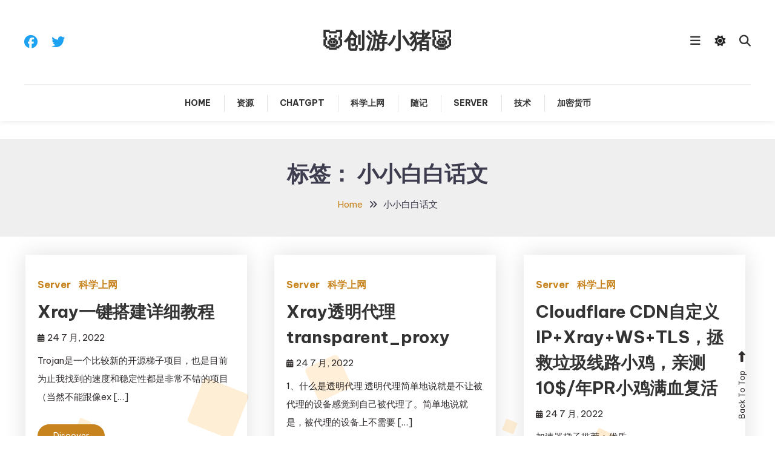

--- FILE ---
content_type: text/html; charset=UTF-8
request_url: https://wsq.be/tag/%E5%B0%8F%E5%B0%8F%E7%99%BD%E7%99%BD%E8%AF%9D%E6%96%87/
body_size: 13620
content:

<!doctype html>

<html lang="zh-Hans">

<head>
	<meta charset="UTF-8">
	<meta name="viewport" content="width=device-width, initial-scale=1">
	<link rel="profile" href="https://gmpg.org/xfn/11">

	<title>小小白白话文 &#8211; 🐷创游小猪🐷</title>
<meta name='robots' content='max-image-preview:large' />
<link rel='dns-prefetch' href='//www.googletagmanager.com' />
<link rel='dns-prefetch' href='//stats.wp.com' />
<link rel='dns-prefetch' href='//fonts.googleapis.com' />
<link rel='dns-prefetch' href='//pagead2.googlesyndication.com' />
<link rel="alternate" type="application/rss+xml" title="🐷创游小猪🐷 &raquo; Feed" href="https://wsq.be/feed/" />
<link rel="alternate" type="application/rss+xml" title="🐷创游小猪🐷 &raquo; 评论 Feed" href="https://wsq.be/comments/feed/" />
<link rel="alternate" type="application/rss+xml" title="🐷创游小猪🐷 &raquo; 小小白白话文 标签 Feed" href="https://wsq.be/tag/%e5%b0%8f%e5%b0%8f%e7%99%bd%e7%99%bd%e8%af%9d%e6%96%87/feed/" />
<style id='wp-img-auto-sizes-contain-inline-css' type='text/css'>
img:is([sizes=auto i],[sizes^="auto," i]){contain-intrinsic-size:3000px 1500px}
/*# sourceURL=wp-img-auto-sizes-contain-inline-css */
</style>
<style id='wp-emoji-styles-inline-css' type='text/css'>

	img.wp-smiley, img.emoji {
		display: inline !important;
		border: none !important;
		box-shadow: none !important;
		height: 1em !important;
		width: 1em !important;
		margin: 0 0.07em !important;
		vertical-align: -0.1em !important;
		background: none !important;
		padding: 0 !important;
	}
/*# sourceURL=wp-emoji-styles-inline-css */
</style>
<style id='wp-block-library-inline-css' type='text/css'>
:root{--wp-block-synced-color:#7a00df;--wp-block-synced-color--rgb:122,0,223;--wp-bound-block-color:var(--wp-block-synced-color);--wp-editor-canvas-background:#ddd;--wp-admin-theme-color:#007cba;--wp-admin-theme-color--rgb:0,124,186;--wp-admin-theme-color-darker-10:#006ba1;--wp-admin-theme-color-darker-10--rgb:0,107,160.5;--wp-admin-theme-color-darker-20:#005a87;--wp-admin-theme-color-darker-20--rgb:0,90,135;--wp-admin-border-width-focus:2px}@media (min-resolution:192dpi){:root{--wp-admin-border-width-focus:1.5px}}.wp-element-button{cursor:pointer}:root .has-very-light-gray-background-color{background-color:#eee}:root .has-very-dark-gray-background-color{background-color:#313131}:root .has-very-light-gray-color{color:#eee}:root .has-very-dark-gray-color{color:#313131}:root .has-vivid-green-cyan-to-vivid-cyan-blue-gradient-background{background:linear-gradient(135deg,#00d084,#0693e3)}:root .has-purple-crush-gradient-background{background:linear-gradient(135deg,#34e2e4,#4721fb 50%,#ab1dfe)}:root .has-hazy-dawn-gradient-background{background:linear-gradient(135deg,#faaca8,#dad0ec)}:root .has-subdued-olive-gradient-background{background:linear-gradient(135deg,#fafae1,#67a671)}:root .has-atomic-cream-gradient-background{background:linear-gradient(135deg,#fdd79a,#004a59)}:root .has-nightshade-gradient-background{background:linear-gradient(135deg,#330968,#31cdcf)}:root .has-midnight-gradient-background{background:linear-gradient(135deg,#020381,#2874fc)}:root{--wp--preset--font-size--normal:16px;--wp--preset--font-size--huge:42px}.has-regular-font-size{font-size:1em}.has-larger-font-size{font-size:2.625em}.has-normal-font-size{font-size:var(--wp--preset--font-size--normal)}.has-huge-font-size{font-size:var(--wp--preset--font-size--huge)}.has-text-align-center{text-align:center}.has-text-align-left{text-align:left}.has-text-align-right{text-align:right}.has-fit-text{white-space:nowrap!important}#end-resizable-editor-section{display:none}.aligncenter{clear:both}.items-justified-left{justify-content:flex-start}.items-justified-center{justify-content:center}.items-justified-right{justify-content:flex-end}.items-justified-space-between{justify-content:space-between}.screen-reader-text{border:0;clip-path:inset(50%);height:1px;margin:-1px;overflow:hidden;padding:0;position:absolute;width:1px;word-wrap:normal!important}.screen-reader-text:focus{background-color:#ddd;clip-path:none;color:#444;display:block;font-size:1em;height:auto;left:5px;line-height:normal;padding:15px 23px 14px;text-decoration:none;top:5px;width:auto;z-index:100000}html :where(.has-border-color){border-style:solid}html :where([style*=border-top-color]){border-top-style:solid}html :where([style*=border-right-color]){border-right-style:solid}html :where([style*=border-bottom-color]){border-bottom-style:solid}html :where([style*=border-left-color]){border-left-style:solid}html :where([style*=border-width]){border-style:solid}html :where([style*=border-top-width]){border-top-style:solid}html :where([style*=border-right-width]){border-right-style:solid}html :where([style*=border-bottom-width]){border-bottom-style:solid}html :where([style*=border-left-width]){border-left-style:solid}html :where(img[class*=wp-image-]){height:auto;max-width:100%}:where(figure){margin:0 0 1em}html :where(.is-position-sticky){--wp-admin--admin-bar--position-offset:var(--wp-admin--admin-bar--height,0px)}@media screen and (max-width:600px){html :where(.is-position-sticky){--wp-admin--admin-bar--position-offset:0px}}

/*# sourceURL=wp-block-library-inline-css */
</style><style id='wp-block-heading-inline-css' type='text/css'>
h1:where(.wp-block-heading).has-background,h2:where(.wp-block-heading).has-background,h3:where(.wp-block-heading).has-background,h4:where(.wp-block-heading).has-background,h5:where(.wp-block-heading).has-background,h6:where(.wp-block-heading).has-background{padding:1.25em 2.375em}h1.has-text-align-left[style*=writing-mode]:where([style*=vertical-lr]),h1.has-text-align-right[style*=writing-mode]:where([style*=vertical-rl]),h2.has-text-align-left[style*=writing-mode]:where([style*=vertical-lr]),h2.has-text-align-right[style*=writing-mode]:where([style*=vertical-rl]),h3.has-text-align-left[style*=writing-mode]:where([style*=vertical-lr]),h3.has-text-align-right[style*=writing-mode]:where([style*=vertical-rl]),h4.has-text-align-left[style*=writing-mode]:where([style*=vertical-lr]),h4.has-text-align-right[style*=writing-mode]:where([style*=vertical-rl]),h5.has-text-align-left[style*=writing-mode]:where([style*=vertical-lr]),h5.has-text-align-right[style*=writing-mode]:where([style*=vertical-rl]),h6.has-text-align-left[style*=writing-mode]:where([style*=vertical-lr]),h6.has-text-align-right[style*=writing-mode]:where([style*=vertical-rl]){rotate:180deg}
/*# sourceURL=https://wsq.be/wp-includes/blocks/heading/style.min.css */
</style>
<style id='wp-block-latest-comments-inline-css' type='text/css'>
ol.wp-block-latest-comments{box-sizing:border-box;margin-left:0}:where(.wp-block-latest-comments:not([style*=line-height] .wp-block-latest-comments__comment)){line-height:1.1}:where(.wp-block-latest-comments:not([style*=line-height] .wp-block-latest-comments__comment-excerpt p)){line-height:1.8}.has-dates :where(.wp-block-latest-comments:not([style*=line-height])),.has-excerpts :where(.wp-block-latest-comments:not([style*=line-height])){line-height:1.5}.wp-block-latest-comments .wp-block-latest-comments{padding-left:0}.wp-block-latest-comments__comment{list-style:none;margin-bottom:1em}.has-avatars .wp-block-latest-comments__comment{list-style:none;min-height:2.25em}.has-avatars .wp-block-latest-comments__comment .wp-block-latest-comments__comment-excerpt,.has-avatars .wp-block-latest-comments__comment .wp-block-latest-comments__comment-meta{margin-left:3.25em}.wp-block-latest-comments__comment-excerpt p{font-size:.875em;margin:.36em 0 1.4em}.wp-block-latest-comments__comment-date{display:block;font-size:.75em}.wp-block-latest-comments .avatar,.wp-block-latest-comments__comment-avatar{border-radius:1.5em;display:block;float:left;height:2.5em;margin-right:.75em;width:2.5em}.wp-block-latest-comments[class*=-font-size] a,.wp-block-latest-comments[style*=font-size] a{font-size:inherit}
/*# sourceURL=https://wsq.be/wp-includes/blocks/latest-comments/style.min.css */
</style>
<style id='wp-block-latest-posts-inline-css' type='text/css'>
.wp-block-latest-posts{box-sizing:border-box}.wp-block-latest-posts.alignleft{margin-right:2em}.wp-block-latest-posts.alignright{margin-left:2em}.wp-block-latest-posts.wp-block-latest-posts__list{list-style:none}.wp-block-latest-posts.wp-block-latest-posts__list li{clear:both;overflow-wrap:break-word}.wp-block-latest-posts.is-grid{display:flex;flex-wrap:wrap}.wp-block-latest-posts.is-grid li{margin:0 1.25em 1.25em 0;width:100%}@media (min-width:600px){.wp-block-latest-posts.columns-2 li{width:calc(50% - .625em)}.wp-block-latest-posts.columns-2 li:nth-child(2n){margin-right:0}.wp-block-latest-posts.columns-3 li{width:calc(33.33333% - .83333em)}.wp-block-latest-posts.columns-3 li:nth-child(3n){margin-right:0}.wp-block-latest-posts.columns-4 li{width:calc(25% - .9375em)}.wp-block-latest-posts.columns-4 li:nth-child(4n){margin-right:0}.wp-block-latest-posts.columns-5 li{width:calc(20% - 1em)}.wp-block-latest-posts.columns-5 li:nth-child(5n){margin-right:0}.wp-block-latest-posts.columns-6 li{width:calc(16.66667% - 1.04167em)}.wp-block-latest-posts.columns-6 li:nth-child(6n){margin-right:0}}:root :where(.wp-block-latest-posts.is-grid){padding:0}:root :where(.wp-block-latest-posts.wp-block-latest-posts__list){padding-left:0}.wp-block-latest-posts__post-author,.wp-block-latest-posts__post-date{display:block;font-size:.8125em}.wp-block-latest-posts__post-excerpt,.wp-block-latest-posts__post-full-content{margin-bottom:1em;margin-top:.5em}.wp-block-latest-posts__featured-image a{display:inline-block}.wp-block-latest-posts__featured-image img{height:auto;max-width:100%;width:auto}.wp-block-latest-posts__featured-image.alignleft{float:left;margin-right:1em}.wp-block-latest-posts__featured-image.alignright{float:right;margin-left:1em}.wp-block-latest-posts__featured-image.aligncenter{margin-bottom:1em;text-align:center}
/*# sourceURL=https://wsq.be/wp-includes/blocks/latest-posts/style.min.css */
</style>
<style id='wp-block-search-inline-css' type='text/css'>
.wp-block-search__button{margin-left:10px;word-break:normal}.wp-block-search__button.has-icon{line-height:0}.wp-block-search__button svg{height:1.25em;min-height:24px;min-width:24px;width:1.25em;fill:currentColor;vertical-align:text-bottom}:where(.wp-block-search__button){border:1px solid #ccc;padding:6px 10px}.wp-block-search__inside-wrapper{display:flex;flex:auto;flex-wrap:nowrap;max-width:100%}.wp-block-search__label{width:100%}.wp-block-search.wp-block-search__button-only .wp-block-search__button{box-sizing:border-box;display:flex;flex-shrink:0;justify-content:center;margin-left:0;max-width:100%}.wp-block-search.wp-block-search__button-only .wp-block-search__inside-wrapper{min-width:0!important;transition-property:width}.wp-block-search.wp-block-search__button-only .wp-block-search__input{flex-basis:100%;transition-duration:.3s}.wp-block-search.wp-block-search__button-only.wp-block-search__searchfield-hidden,.wp-block-search.wp-block-search__button-only.wp-block-search__searchfield-hidden .wp-block-search__inside-wrapper{overflow:hidden}.wp-block-search.wp-block-search__button-only.wp-block-search__searchfield-hidden .wp-block-search__input{border-left-width:0!important;border-right-width:0!important;flex-basis:0;flex-grow:0;margin:0;min-width:0!important;padding-left:0!important;padding-right:0!important;width:0!important}:where(.wp-block-search__input){appearance:none;border:1px solid #949494;flex-grow:1;font-family:inherit;font-size:inherit;font-style:inherit;font-weight:inherit;letter-spacing:inherit;line-height:inherit;margin-left:0;margin-right:0;min-width:3rem;padding:8px;text-decoration:unset!important;text-transform:inherit}:where(.wp-block-search__button-inside .wp-block-search__inside-wrapper){background-color:#fff;border:1px solid #949494;box-sizing:border-box;padding:4px}:where(.wp-block-search__button-inside .wp-block-search__inside-wrapper) .wp-block-search__input{border:none;border-radius:0;padding:0 4px}:where(.wp-block-search__button-inside .wp-block-search__inside-wrapper) .wp-block-search__input:focus{outline:none}:where(.wp-block-search__button-inside .wp-block-search__inside-wrapper) :where(.wp-block-search__button){padding:4px 8px}.wp-block-search.aligncenter .wp-block-search__inside-wrapper{margin:auto}.wp-block[data-align=right] .wp-block-search.wp-block-search__button-only .wp-block-search__inside-wrapper{float:right}
/*# sourceURL=https://wsq.be/wp-includes/blocks/search/style.min.css */
</style>
<style id='wp-block-group-inline-css' type='text/css'>
.wp-block-group{box-sizing:border-box}:where(.wp-block-group.wp-block-group-is-layout-constrained){position:relative}
/*# sourceURL=https://wsq.be/wp-includes/blocks/group/style.min.css */
</style>
<style id='global-styles-inline-css' type='text/css'>
:root{--wp--preset--aspect-ratio--square: 1;--wp--preset--aspect-ratio--4-3: 4/3;--wp--preset--aspect-ratio--3-4: 3/4;--wp--preset--aspect-ratio--3-2: 3/2;--wp--preset--aspect-ratio--2-3: 2/3;--wp--preset--aspect-ratio--16-9: 16/9;--wp--preset--aspect-ratio--9-16: 9/16;--wp--preset--color--black: #000000;--wp--preset--color--cyan-bluish-gray: #abb8c3;--wp--preset--color--white: #ffffff;--wp--preset--color--pale-pink: #f78da7;--wp--preset--color--vivid-red: #cf2e2e;--wp--preset--color--luminous-vivid-orange: #ff6900;--wp--preset--color--luminous-vivid-amber: #fcb900;--wp--preset--color--light-green-cyan: #7bdcb5;--wp--preset--color--vivid-green-cyan: #00d084;--wp--preset--color--pale-cyan-blue: #8ed1fc;--wp--preset--color--vivid-cyan-blue: #0693e3;--wp--preset--color--vivid-purple: #9b51e0;--wp--preset--gradient--vivid-cyan-blue-to-vivid-purple: linear-gradient(135deg,rgb(6,147,227) 0%,rgb(155,81,224) 100%);--wp--preset--gradient--light-green-cyan-to-vivid-green-cyan: linear-gradient(135deg,rgb(122,220,180) 0%,rgb(0,208,130) 100%);--wp--preset--gradient--luminous-vivid-amber-to-luminous-vivid-orange: linear-gradient(135deg,rgb(252,185,0) 0%,rgb(255,105,0) 100%);--wp--preset--gradient--luminous-vivid-orange-to-vivid-red: linear-gradient(135deg,rgb(255,105,0) 0%,rgb(207,46,46) 100%);--wp--preset--gradient--very-light-gray-to-cyan-bluish-gray: linear-gradient(135deg,rgb(238,238,238) 0%,rgb(169,184,195) 100%);--wp--preset--gradient--cool-to-warm-spectrum: linear-gradient(135deg,rgb(74,234,220) 0%,rgb(151,120,209) 20%,rgb(207,42,186) 40%,rgb(238,44,130) 60%,rgb(251,105,98) 80%,rgb(254,248,76) 100%);--wp--preset--gradient--blush-light-purple: linear-gradient(135deg,rgb(255,206,236) 0%,rgb(152,150,240) 100%);--wp--preset--gradient--blush-bordeaux: linear-gradient(135deg,rgb(254,205,165) 0%,rgb(254,45,45) 50%,rgb(107,0,62) 100%);--wp--preset--gradient--luminous-dusk: linear-gradient(135deg,rgb(255,203,112) 0%,rgb(199,81,192) 50%,rgb(65,88,208) 100%);--wp--preset--gradient--pale-ocean: linear-gradient(135deg,rgb(255,245,203) 0%,rgb(182,227,212) 50%,rgb(51,167,181) 100%);--wp--preset--gradient--electric-grass: linear-gradient(135deg,rgb(202,248,128) 0%,rgb(113,206,126) 100%);--wp--preset--gradient--midnight: linear-gradient(135deg,rgb(2,3,129) 0%,rgb(40,116,252) 100%);--wp--preset--font-size--small: 13px;--wp--preset--font-size--medium: 20px;--wp--preset--font-size--large: 36px;--wp--preset--font-size--x-large: 42px;--wp--preset--spacing--20: 0.44rem;--wp--preset--spacing--30: 0.67rem;--wp--preset--spacing--40: 1rem;--wp--preset--spacing--50: 1.5rem;--wp--preset--spacing--60: 2.25rem;--wp--preset--spacing--70: 3.38rem;--wp--preset--spacing--80: 5.06rem;--wp--preset--shadow--natural: 6px 6px 9px rgba(0, 0, 0, 0.2);--wp--preset--shadow--deep: 12px 12px 50px rgba(0, 0, 0, 0.4);--wp--preset--shadow--sharp: 6px 6px 0px rgba(0, 0, 0, 0.2);--wp--preset--shadow--outlined: 6px 6px 0px -3px rgb(255, 255, 255), 6px 6px rgb(0, 0, 0);--wp--preset--shadow--crisp: 6px 6px 0px rgb(0, 0, 0);}:where(.is-layout-flex){gap: 0.5em;}:where(.is-layout-grid){gap: 0.5em;}body .is-layout-flex{display: flex;}.is-layout-flex{flex-wrap: wrap;align-items: center;}.is-layout-flex > :is(*, div){margin: 0;}body .is-layout-grid{display: grid;}.is-layout-grid > :is(*, div){margin: 0;}:where(.wp-block-columns.is-layout-flex){gap: 2em;}:where(.wp-block-columns.is-layout-grid){gap: 2em;}:where(.wp-block-post-template.is-layout-flex){gap: 1.25em;}:where(.wp-block-post-template.is-layout-grid){gap: 1.25em;}.has-black-color{color: var(--wp--preset--color--black) !important;}.has-cyan-bluish-gray-color{color: var(--wp--preset--color--cyan-bluish-gray) !important;}.has-white-color{color: var(--wp--preset--color--white) !important;}.has-pale-pink-color{color: var(--wp--preset--color--pale-pink) !important;}.has-vivid-red-color{color: var(--wp--preset--color--vivid-red) !important;}.has-luminous-vivid-orange-color{color: var(--wp--preset--color--luminous-vivid-orange) !important;}.has-luminous-vivid-amber-color{color: var(--wp--preset--color--luminous-vivid-amber) !important;}.has-light-green-cyan-color{color: var(--wp--preset--color--light-green-cyan) !important;}.has-vivid-green-cyan-color{color: var(--wp--preset--color--vivid-green-cyan) !important;}.has-pale-cyan-blue-color{color: var(--wp--preset--color--pale-cyan-blue) !important;}.has-vivid-cyan-blue-color{color: var(--wp--preset--color--vivid-cyan-blue) !important;}.has-vivid-purple-color{color: var(--wp--preset--color--vivid-purple) !important;}.has-black-background-color{background-color: var(--wp--preset--color--black) !important;}.has-cyan-bluish-gray-background-color{background-color: var(--wp--preset--color--cyan-bluish-gray) !important;}.has-white-background-color{background-color: var(--wp--preset--color--white) !important;}.has-pale-pink-background-color{background-color: var(--wp--preset--color--pale-pink) !important;}.has-vivid-red-background-color{background-color: var(--wp--preset--color--vivid-red) !important;}.has-luminous-vivid-orange-background-color{background-color: var(--wp--preset--color--luminous-vivid-orange) !important;}.has-luminous-vivid-amber-background-color{background-color: var(--wp--preset--color--luminous-vivid-amber) !important;}.has-light-green-cyan-background-color{background-color: var(--wp--preset--color--light-green-cyan) !important;}.has-vivid-green-cyan-background-color{background-color: var(--wp--preset--color--vivid-green-cyan) !important;}.has-pale-cyan-blue-background-color{background-color: var(--wp--preset--color--pale-cyan-blue) !important;}.has-vivid-cyan-blue-background-color{background-color: var(--wp--preset--color--vivid-cyan-blue) !important;}.has-vivid-purple-background-color{background-color: var(--wp--preset--color--vivid-purple) !important;}.has-black-border-color{border-color: var(--wp--preset--color--black) !important;}.has-cyan-bluish-gray-border-color{border-color: var(--wp--preset--color--cyan-bluish-gray) !important;}.has-white-border-color{border-color: var(--wp--preset--color--white) !important;}.has-pale-pink-border-color{border-color: var(--wp--preset--color--pale-pink) !important;}.has-vivid-red-border-color{border-color: var(--wp--preset--color--vivid-red) !important;}.has-luminous-vivid-orange-border-color{border-color: var(--wp--preset--color--luminous-vivid-orange) !important;}.has-luminous-vivid-amber-border-color{border-color: var(--wp--preset--color--luminous-vivid-amber) !important;}.has-light-green-cyan-border-color{border-color: var(--wp--preset--color--light-green-cyan) !important;}.has-vivid-green-cyan-border-color{border-color: var(--wp--preset--color--vivid-green-cyan) !important;}.has-pale-cyan-blue-border-color{border-color: var(--wp--preset--color--pale-cyan-blue) !important;}.has-vivid-cyan-blue-border-color{border-color: var(--wp--preset--color--vivid-cyan-blue) !important;}.has-vivid-purple-border-color{border-color: var(--wp--preset--color--vivid-purple) !important;}.has-vivid-cyan-blue-to-vivid-purple-gradient-background{background: var(--wp--preset--gradient--vivid-cyan-blue-to-vivid-purple) !important;}.has-light-green-cyan-to-vivid-green-cyan-gradient-background{background: var(--wp--preset--gradient--light-green-cyan-to-vivid-green-cyan) !important;}.has-luminous-vivid-amber-to-luminous-vivid-orange-gradient-background{background: var(--wp--preset--gradient--luminous-vivid-amber-to-luminous-vivid-orange) !important;}.has-luminous-vivid-orange-to-vivid-red-gradient-background{background: var(--wp--preset--gradient--luminous-vivid-orange-to-vivid-red) !important;}.has-very-light-gray-to-cyan-bluish-gray-gradient-background{background: var(--wp--preset--gradient--very-light-gray-to-cyan-bluish-gray) !important;}.has-cool-to-warm-spectrum-gradient-background{background: var(--wp--preset--gradient--cool-to-warm-spectrum) !important;}.has-blush-light-purple-gradient-background{background: var(--wp--preset--gradient--blush-light-purple) !important;}.has-blush-bordeaux-gradient-background{background: var(--wp--preset--gradient--blush-bordeaux) !important;}.has-luminous-dusk-gradient-background{background: var(--wp--preset--gradient--luminous-dusk) !important;}.has-pale-ocean-gradient-background{background: var(--wp--preset--gradient--pale-ocean) !important;}.has-electric-grass-gradient-background{background: var(--wp--preset--gradient--electric-grass) !important;}.has-midnight-gradient-background{background: var(--wp--preset--gradient--midnight) !important;}.has-small-font-size{font-size: var(--wp--preset--font-size--small) !important;}.has-medium-font-size{font-size: var(--wp--preset--font-size--medium) !important;}.has-large-font-size{font-size: var(--wp--preset--font-size--large) !important;}.has-x-large-font-size{font-size: var(--wp--preset--font-size--x-large) !important;}
/*# sourceURL=global-styles-inline-css */
</style>

<style id='classic-theme-styles-inline-css' type='text/css'>
/*! This file is auto-generated */
.wp-block-button__link{color:#fff;background-color:#32373c;border-radius:9999px;box-shadow:none;text-decoration:none;padding:calc(.667em + 2px) calc(1.333em + 2px);font-size:1.125em}.wp-block-file__button{background:#32373c;color:#fff;text-decoration:none}
/*# sourceURL=/wp-includes/css/classic-themes.min.css */
</style>
<link rel='stylesheet' id='wp-diary-fonts-css' href='https://fonts.googleapis.com/css?family=Lora%3A400%2C700%7CRoboto%3A300%2C400%2C400i%2C500%2C700&#038;subset=latin%2Clatin-ext' type='text/css' media='all' />
<link rel='stylesheet' id='font-awesome-css' href='https://wsq.be/wp-content/themes/wp-diary/assets/library/font-awesome/css/all.min.css?ver=6.5.1' type='text/css' media='all' />
<link rel='stylesheet' id='slick-style-css' href='https://wsq.be/wp-content/themes/wp-diary/assets/library/slick/slick.css?ver=1.9.0' type='text/css' media='all' />
<link rel='stylesheet' id='pretty-Photo-css' href='https://wsq.be/wp-content/themes/wp-diary/assets/library/prettyphoto/css/prettyPhoto.css?ver=3.1.6' type='text/css' media='all' />
<link rel='stylesheet' id='animate-css' href='https://wsq.be/wp-content/themes/wp-diary/assets/library/animate/animate.min.css?ver=3.5.1' type='text/css' media='all' />
<link rel='stylesheet' id='blogger-diary-fonts-css' href='https://fonts.googleapis.com/css?family=Great+Vibes%3A400%7CBe+Vietnam+Pro%3A400%2C700&#038;subset=latin%2Clatin-ext' type='text/css' media='all' />
<link rel='stylesheet' id='blogger-diary-parent-style-css' href='https://wsq.be/wp-content/themes/wp-diary/style.css?ver=1.0.13' type='text/css' media='all' />
<link rel='stylesheet' id='blogger-diary-parent-responsive-style-css' href='https://wsq.be/wp-content/themes/wp-diary/assets/css/mt-responsive.css?ver=1.0.13' type='text/css' media='all' />
<link rel='stylesheet' id='blogger-diary-style-css' href='https://wsq.be/wp-content/themes/blogger-diary/style.css?ver=1.0.13' type='text/css' media='all' />
<style id='blogger-diary-style-inline-css' type='text/css'>
.edit-link .post-edit-link,.reply .comment-reply-link,.widget_search .search-submit,.widget_search .search-submit,.widget_search .search-submit:hover,.mt-menu-search .mt-form-wrap .search-form .search-submit:hover,.menu-toggle:hover,.slider-btn,.entry-footer .mt-readmore-btn,article.sticky::before,.post-format-media--quote,.mt-gallery-slider .slick-prev.slick-arrow:hover,.mt-gallery-slider .slick-arrow.slick-next:hover,.wp_diary_social_media a:hover,.mt-header-extra-icons .sidebar-header.mt-form-close:hover,#site-navigation .mt-form-close,#site-navigation ul li:hover>a,#site-navigation ul li.focus > a,#site-navigation ul li:hover>a,#site-navigation ul li.current-menu-item>a,#site-navigation ul li.current_page_ancestor>a,#site-navigation ul li.current_page_item>a,#site-navigation ul li.current-menu-ancestor>a,.cv-read-more a,.form-submit .submit,.wp-block-search__button{background:#c7831d}
a,a:hover,a:focus,a:active,.entry-footer a:hover ,.comment-author .fn .url:hover,.commentmetadata .comment-edit-link,#cancel-comment-reply-link,#cancel-comment-reply-link:before,.logged-in-as a,.widget a:hover,.widget a:hover::before,.widget li:hover::before,.mt-social-icon-wrap li a:hover,.site-title a:hover,.mt-sidebar-menu-toggle:hover,.mt-menu-search:hover,.sticky-header-sidebar-menu li a:hover,.slide-title a:hover,.entry-title a:hover,.cat-links a,.entry-title a:hover,.cat-links a:hover,.navigation.pagination .nav-links .page-numbers.current,.navigation.pagination .nav-links a.page-numbers:hover,#top-footer .widget-title ,#footer-menu li a:hover,.wp_diary_latest_posts .mt-post-title a:hover,#mt-scrollup:hover,#secondary .widget .widget-title,.mt-related-post-title,#mt-masonry article .entry-footer .mt-readmore-btn:hover,.cv-read-more a:hover,.archive-classic-post-wrapper article .entry-footer .mt-readmore-btn:hover,.archive-grid-post-wrapper article .entry-footer .mt-readmore-btn:hover,.site-mode--dark .entry-title a:hover,article.hentry .entry-footer .mt-readmore-btn:hover,.site-mode--dark .widget_archive a:hover,.site-mode--dark .widget_categories a:hover,.site-mode--dark .widget_recent_entries a:hover,.site-mode--dark .widget_meta a:hover,.site-mode--dark .widget_recent_comments li:hover,.site-mode--dark .widget_rss li:hover,.site-mode--dark .widget_pages li a:hover,.site-mode--dark .widget_nav_menu li a:hover,.site-mode--dark .wp-block-latest-posts li a:hover,.site-mode--dark .wp-block-archives li a:hover,.site-mode--dark .wp-block-categories li a:hover,.site-mode--dark .wp-block-page-list li a:hover,.site-mode--dark .wp-block-latest-comments l:hover,.entry-meta a:hover,.published.updated:hover,.site-mode--dark .entry-footer a:hover,.site-mode--dark.single .byline:hover,.site-mode--dark.single .byline:hover a,.site-mode--dark .entry-meta a:hover,.navigation .nav-links a,.site-mode--dark .wp_diary_latest_posts .mt-post-title a:hover,.site-mode--dark .wp_diary_latest_posts .mt-post-meta a:hover,.site-mode--dark #primary .entry-footer a:hover{color:#c7831d}
.widget_search .search-submit,.widget_search .search-submit:hover,.no-thumbnail,.navigation.pagination .nav-links .page-numbers.current,.navigation.pagination .nav-links a.page-numbers:hover ,#secondary .widget .widget-title,.mt-related-post-title,.error-404.not-found,.wp_diary_social_media a:hover,#mt-masonry article .entry-footer .mt-readmore-btn,.cv-read-more a,.archive-classic-post-wrapper article .entry-footer .mt-readmore-btn:hover,.archive-grid-post-wrapper article .entry-footer .mt-readmore-btn:hover,.form-submit .submit:hover,.navigation .nav-links a{border-color:#c7831d}
/*# sourceURL=blogger-diary-style-inline-css */
</style>
<link rel='stylesheet' id='blogger-diary-responsive-style-css' href='https://wsq.be/wp-content/themes/blogger-diary/assets/css/bd-responsive.css?ver=1.0.13' type='text/css' media='all' />
<link rel='stylesheet' id='blogger-diary-dark-mode-style-css' href='https://wsq.be/wp-content/themes/blogger-diary/assets/css/bd-dark-mode.css?ver=1.0.13' type='text/css' media='all' />
<script type="text/javascript" src="https://wsq.be/wp-includes/js/jquery/jquery.min.js?ver=3.7.1" id="jquery-core-js"></script>
<script type="text/javascript" src="https://wsq.be/wp-includes/js/jquery/jquery-migrate.min.js?ver=3.4.1" id="jquery-migrate-js"></script>

<!-- Google tag (gtag.js) snippet added by Site Kit -->
<!-- Site Kit 添加的 Google Analytics 代码段 -->
<script type="text/javascript" src="https://www.googletagmanager.com/gtag/js?id=GT-TQT52GQR" id="google_gtagjs-js" async></script>
<script type="text/javascript" id="google_gtagjs-js-after">
/* <![CDATA[ */
window.dataLayer = window.dataLayer || [];function gtag(){dataLayer.push(arguments);}
gtag("set","linker",{"domains":["wsq.be"]});
gtag("js", new Date());
gtag("set", "developer_id.dZTNiMT", true);
gtag("config", "GT-TQT52GQR");
//# sourceURL=google_gtagjs-js-after
/* ]]> */
</script>
<link rel="https://api.w.org/" href="https://wsq.be/wp-json/" /><link rel="alternate" title="JSON" type="application/json" href="https://wsq.be/wp-json/wp/v2/tags/167" /><link rel="EditURI" type="application/rsd+xml" title="RSD" href="https://wsq.be/xmlrpc.php?rsd" />
<meta name="generator" content="WordPress 6.9" />
<meta name="generator" content="Site Kit by Google 1.170.0" />	<style>img#wpstats{display:none}</style>
		
<!-- Google AdSense meta tags added by Site Kit -->
<meta name="google-adsense-platform-account" content="ca-host-pub-2644536267352236">
<meta name="google-adsense-platform-domain" content="sitekit.withgoogle.com">
<!-- End Google AdSense meta tags added by Site Kit -->

<!-- Site Kit 添加的 Google AdSense 代码段 -->
<script type="text/javascript" async="async" src="https://pagead2.googlesyndication.com/pagead/js/adsbygoogle.js?client=ca-pub-2113495756276504&amp;host=ca-host-pub-2644536267352236" crossorigin="anonymous"></script>

<!-- 结束 Site Kit 添加的 Google AdSense 代码段 -->
<style id="kirki-inline-styles"></style></head>

<body class="archive tag tag-167 wp-theme-wp-diary wp-child-theme-blogger-diary hfeed site-layout--wide no-sidebar mt-archive--masonry-style author-hidden">

<div id="page" class="site">

	<a class="skip-link screen-reader-text" href="#content">Skip To Content</a>

    
	<header id="masthead" class="site-header">

		<div class="mt-logo-row-wrapper clearfix">

			<div class="mt-container">
				
				<div class="mt-header-social-wrapper">
					
			<ul class="mt-social-icon-wrap">
				
							<li class="mt-social-icon">
								<a href="#">
									<i class="fab fa-facebook"></i>
								</a>
							</li>

				
							<li class="mt-social-icon">
								<a href="#">
									<i class="fab fa-twitter"></i>
								</a>
							</li>

							</ul>

				</div><!-- .mt-header-social-wrapper -->

				<div class="site-branding">
											<p class="site-title"><a href="https://wsq.be/" rel="home">🐷创游小猪🐷</a></p>
										</div><!-- .site-branding -->

				<div class="mt-header-extra-icons">
												<div class="mt-sidebar-menu-toggle">
                                <a href="javascript:void(0)"><i class="fa fa-navicon"></i></a>
							</div><!-- mt-sidebar-menu-toggle -->

							<span class="sidebar-header-sticky-form-wrapper">

							<div class="sidebar-header mt-form-close" data-focus="mt-sidebar-menu-toggle">
								<a href="javascript:void(0)"><i class="fa fa-close"></i></a>
							</div><!-- sidebar-header -->
							<div class="sidebar-header sticky-header-sidebar">
			<div class="sticky-header-sidebar sidebar-header-block">
							<div class="mt-header-cat-list-wrapper">
				<ul class="sticky-header-sidebar-menu mt-slide-cat-lists">
													<li class="cat-item">
									<a href="https://wsq.be/category/ai/">
										AI<span>16</span>									</a>
								</li>
													<li class="cat-item">
									<a href="https://wsq.be/category/art-design/">
										Art &amp; Design<span>3</span>									</a>
								</li>
													<li class="cat-item">
									<a href="https://wsq.be/category/chatgpt/">
										ChatGPT<span>32</span>									</a>
								</li>
													<li class="cat-item">
									<a href="https://wsq.be/category/fiction/">
										Fiction<span>3</span>									</a>
								</li>
													<li class="cat-item">
									<a href="https://wsq.be/category/macos/">
										macOS<span>3</span>									</a>
								</li>
									</ul><!-- .mt-slide-cat-lists -->
			</div><!-- .mt-header-cat-list-wrapper -->
		<div class="sticky-header-sidebar-author author-bio-wrap">
            <div class="author-avatar"><img alt='' src='https://secure.gravatar.com/avatar/380f7140a56f963aaede2c8cca031bc47caf35fffce3c1e6dc95bdb1828a7601?s=150&#038;d=mm&#038;r=g' srcset='https://secure.gravatar.com/avatar/380f7140a56f963aaede2c8cca031bc47caf35fffce3c1e6dc95bdb1828a7601?s=300&#038;d=mm&#038;r=g 2x' class='avatar avatar-150 photo' height='150' width='150' decoding='async'/></div>
            <h3 class="author-name">hendry_n3gsd0et</h3>
            <div class="author-description"></div>
            <div class="author-social">
                
			<ul class="mt-social-icon-wrap">
				
							<li class="mt-social-icon">
								<a href="#">
									<i class="fab fa-facebook"></i>
								</a>
							</li>

				
							<li class="mt-social-icon">
								<a href="#">
									<i class="fab fa-twitter"></i>
								</a>
							</li>

							</ul>

            </div><!-- .author-social -->
        </div><!-- .author-bio-wrap -->
			</div><!-- .sticky-header-sidebar sidebar-header-block -->
		</div><!-- .sidebar-header -->
							</span><!-- .sidebar-header-sticky-form-wrapper -->
												<div id="mt-site-mode-wrap" class="mt-icon-elements">
					            <a id="mode-switcher" class="light-mode" data-site-mode="light-mode" href="#">
					                <span class="site-mode-icon"> <i class="fas fa-sun"></i><i class="fas fa-moon"></i>  </span>
					            </a>
					        </div><!-- #mt-site-mode-wrap -->
												<div class="mt-menu-search">
								<div class="mt-search-icon"><a href="javascript:void(0)"><i class="fa fa-search"></i></a></div><!-- mt-search-icon -->
								<div class="mt-form-wrap">
									<form role="search" method="get" class="search-form" action="https://wsq.be/">
				<label>
					<span class="screen-reader-text">搜索：</span>
					<input type="search" class="search-field" placeholder="搜索&hellip;" value="" name="s" />
				</label>
				<input type="submit" class="search-submit" value="搜索" />
			</form>                                    <div class="mt-form-close" data-focus="mt-search-icon"><a href="javascript:void(0)"><i class="fa fa-close"></i></a></div><!-- mt-form-close -->
								</div><!-- mt-form-wrap -->
							</div><!-- mt-menu-search -->
									</div><!-- mt-header-extra-icons -->

			</div> <!-- mt-container -->

		</div><!-- .mt-logo-row-wrapper -->
        		
        <div class="main-menu-wrapper">

            <div class="menu-toggle"><a href="javascript:void(0)"><i class="fa fa-navicon"></i>Menu</a></div><!-- menu-toggle -->

    		<nav id="site-navigation" class="main-navigation">
    			<div class="mt-container">
					<div class="mt-form-close" data-focus="menu-toggle">
						<a href="javascript:void(0)"><i class="fa fa-close"></i></a>
					</div><!-- mt-form-close -->
    				<div class="menu-main-menu-container"><ul id="primary-menu" class="menu"><li id="menu-item-3325" class="menu-item menu-item-type-custom menu-item-object-custom menu-item-home menu-item-3325"><a href="https://wsq.be/">Home</a></li>
<li id="menu-item-3324" class="menu-item menu-item-type-taxonomy menu-item-object-category menu-item-3324"><a href="https://wsq.be/category/%e8%b5%84%e6%ba%90/">资源</a></li>
<li id="menu-item-2792" class="menu-item menu-item-type-taxonomy menu-item-object-category menu-item-2792"><a href="https://wsq.be/category/chatgpt/">ChatGPT</a></li>
<li id="menu-item-2793" class="menu-item menu-item-type-taxonomy menu-item-object-category menu-item-2793"><a href="https://wsq.be/category/%e7%a7%91%e5%ad%a6%e4%b8%8a%e7%bd%91/">科学上网</a></li>
<li id="menu-item-2794" class="menu-item menu-item-type-taxonomy menu-item-object-category menu-item-2794"><a href="https://wsq.be/category/%e9%9a%8f%e8%ae%b0/">随记</a></li>
<li id="menu-item-3321" class="menu-item menu-item-type-taxonomy menu-item-object-category menu-item-3321"><a href="https://wsq.be/category/server/">Server</a></li>
<li id="menu-item-3322" class="menu-item menu-item-type-taxonomy menu-item-object-category menu-item-3322"><a href="https://wsq.be/category/%e6%8a%80%e6%9c%af/">技术</a></li>
<li id="menu-item-3323" class="menu-item menu-item-type-taxonomy menu-item-object-category menu-item-3323"><a href="https://wsq.be/category/%e5%8a%a0%e5%af%86%e8%b4%a7%e5%b8%81/">加密货币</a></li>
</ul></div>    			</div><!-- mt-container -->
    		</nav><!-- #site-navigation -->

      </div> <!-- main menu wrapper -->

	</header><!-- #masthead -->

			<div class="custom-header no-bg-img" >
            <div class="mt-container">
<h1 class="page-title">标签： <span>小小白白话文</span></h1>		<nav id="breadcrumb" class="mt-breadcrumb">
			<div role="navigation" aria-label="Breadcrumbs" class="breadcrumb-trail breadcrumbs" itemprop="breadcrumb"><div class="mt-container"><ul class="trail-items" itemscope itemtype="http://schema.org/BreadcrumbList"><meta name="numberOfItems" content="2" /><meta name="itemListOrder" content="Ascending" /><li itemprop="itemListElement" itemscope itemtype="http://schema.org/ListItem" class="trail-item trail-begin"><a href="https://wsq.be/" rel="home" itemprop="item"><span itemprop="name">Home</span></a><meta itemprop="position" content="1" /></li><li itemprop="itemListElement" itemscope itemtype="http://schema.org/ListItem" class="trail-item trail-end"><span itemprop="name"><span itemprop="name">小小白白话文</span></span><meta itemprop="position" content="2" /></li></ul></div></div>		</nav>
			</div><!-- .mt-container -->
		</div><!-- .custom-header -->

	<div id="content" class="site-content">

		<div class="mt-container">
	<div id="primary" class="content-area">
		<main id="main" class="site-main">

						<div class="wp-diary-content-masonry">
					<div id="mt-masonry">
		
<article id="post-870" class="no-thumbnail post-870 post type-post status-publish format-standard hentry category-server category-21 tag-anxray tag-clash tag-clash-for-android tag-clash-for-windows tag-clashx tag-cloudflare tag-hax tag-kitsunebi tag-netflix tag-openwrt tag-passwall tag-quantumult-x tag-qv2ray tag-shadowrocket tag-shadowsocks tag-shadowsocksr tag-ss tag-ssr tag-trojan tag-v2-ui tag-v2ray tag-v2rayn tag-v2rayng tag-vless tag-vpn tag-vps tag-vultr tag-wireguard tag-x-ui tag-xray tag-157 tag-158 tag-163 tag-164 tag-167 tag-183 tag-195 tag-197">

			<div class="entry-cat">
			<span class="cat-links"> <a href="https://wsq.be/category/server/" rel="category tag">Server</a><span class="cat-seperator"> </span><a href="https://wsq.be/category/%e7%a7%91%e5%ad%a6%e4%b8%8a%e7%bd%91/" rel="category tag">科学上网</a></span>		</div><!-- .entry-meta -->
	
	<header class="entry-header">
		<h2 class="entry-title"><a href="https://wsq.be/xray%e4%b8%80%e9%94%ae%e6%90%ad%e5%bb%ba%e8%af%a6%e7%bb%86%e6%95%99%e7%a8%8b/" rel="bookmark">Xray一键搭建详细教程</a></h2>	</header><!-- .entry-header -->

	<div class="entry-meta">
		<span class="posted-on"><a href="https://wsq.be/xray%e4%b8%80%e9%94%ae%e6%90%ad%e5%bb%ba%e8%af%a6%e7%bb%86%e6%95%99%e7%a8%8b/" rel="bookmark"><time class="entry-date published updated" datetime="2022-07-24T10:35:30+00:00">24 7 月, 2022</time></a></span>	</div><!-- .entry-meta -->
	
	<div class="entry-content">
		<p>Trojan是一个比较新的开源梯子项目，也是目前为止我找到的速度和稳定性都是非常不错的项目 （当然不能跟像ex [&hellip;]</p>
	</div><!-- .entry-content -->

	<footer class="entry-footer">

		<a href="https://wsq.be/xray%e4%b8%80%e9%94%ae%e6%90%ad%e5%bb%ba%e8%af%a6%e7%bb%86%e6%95%99%e7%a8%8b/" class="mt-readmore-btn">Discover</a>		
	</footer><!-- .entry-footer -->

</article><!-- #post-870 -->
<article id="post-868" class="no-thumbnail post-868 post type-post status-publish format-standard hentry category-server category-21 tag-anxray tag-clash tag-clash-for-android tag-clash-for-windows tag-clashx tag-cloudflare tag-hax tag-kitsunebi tag-netflix tag-openwrt tag-passwall tag-quantumult-x tag-qv2ray tag-shadowrocket tag-shadowsocks tag-shadowsocksr tag-ss tag-ssr tag-trojan tag-v2-ui tag-v2ray tag-v2rayn tag-v2rayng tag-vless tag-vpn tag-vps tag-vultr tag-wireguard tag-x-ui tag-xray tag-157 tag-158 tag-163 tag-164 tag-167 tag-183 tag-195 tag-197">

			<div class="entry-cat">
			<span class="cat-links"> <a href="https://wsq.be/category/server/" rel="category tag">Server</a><span class="cat-seperator"> </span><a href="https://wsq.be/category/%e7%a7%91%e5%ad%a6%e4%b8%8a%e7%bd%91/" rel="category tag">科学上网</a></span>		</div><!-- .entry-meta -->
	
	<header class="entry-header">
		<h2 class="entry-title"><a href="https://wsq.be/xray%e9%80%8f%e6%98%8e%e4%bb%a3%e7%90%86transparent_proxy/" rel="bookmark">Xray透明代理transparent_proxy</a></h2>	</header><!-- .entry-header -->

	<div class="entry-meta">
		<span class="posted-on"><a href="https://wsq.be/xray%e9%80%8f%e6%98%8e%e4%bb%a3%e7%90%86transparent_proxy/" rel="bookmark"><time class="entry-date published updated" datetime="2022-07-24T10:34:23+00:00">24 7 月, 2022</time></a></span>	</div><!-- .entry-meta -->
	
	<div class="entry-content">
		<p>1、什么是透明代理 透明代理简单地说就是不让被代理的设备感觉到自己被代理了。简单地说就是，被代理的设备上不需要 [&hellip;]</p>
	</div><!-- .entry-content -->

	<footer class="entry-footer">

		<a href="https://wsq.be/xray%e9%80%8f%e6%98%8e%e4%bb%a3%e7%90%86transparent_proxy/" class="mt-readmore-btn">Discover</a>		
	</footer><!-- .entry-footer -->

</article><!-- #post-868 -->
<article id="post-866" class="no-thumbnail post-866 post type-post status-publish format-standard hentry category-server category-21 tag-anxray tag-clash tag-clash-for-android tag-clash-for-windows tag-clashx tag-cloudflare tag-hax tag-kitsunebi tag-netflix tag-openwrt tag-passwall tag-quantumult-x tag-qv2ray tag-shadowrocket tag-shadowsocks tag-shadowsocksr tag-ss tag-ssr tag-trojan tag-v2-ui tag-v2ray tag-v2rayn tag-v2rayng tag-vless tag-vpn tag-vps tag-vultr tag-wireguard tag-x-ui tag-xray tag-157 tag-158 tag-163 tag-164 tag-167 tag-183 tag-195 tag-197">

			<div class="entry-cat">
			<span class="cat-links"> <a href="https://wsq.be/category/server/" rel="category tag">Server</a><span class="cat-seperator"> </span><a href="https://wsq.be/category/%e7%a7%91%e5%ad%a6%e4%b8%8a%e7%bd%91/" rel="category tag">科学上网</a></span>		</div><!-- .entry-meta -->
	
	<header class="entry-header">
		<h2 class="entry-title"><a href="https://wsq.be/cloudflare-cdn%e8%87%aa%e5%ae%9a%e4%b9%89ipxraywstls%ef%bc%8c%e6%8b%af%e6%95%91%e5%9e%83%e5%9c%be%e7%ba%bf%e8%b7%af%e5%b0%8f%e9%b8%a1%ef%bc%8c%e4%ba%b2%e6%b5%8b10-%e5%b9%b4pr%e5%b0%8f%e9%b8%a1/" rel="bookmark">Cloudflare CDN自定义IP+Xray+WS+TLS，拯救垃圾线路小鸡，亲测10$/年PR小鸡满血复活</a></h2>	</header><!-- .entry-header -->

	<div class="entry-meta">
		<span class="posted-on"><a href="https://wsq.be/cloudflare-cdn%e8%87%aa%e5%ae%9a%e4%b9%89ipxraywstls%ef%bc%8c%e6%8b%af%e6%95%91%e5%9e%83%e5%9c%be%e7%ba%bf%e8%b7%af%e5%b0%8f%e9%b8%a1%ef%bc%8c%e4%ba%b2%e6%b5%8b10-%e5%b9%b4pr%e5%b0%8f%e9%b8%a1/" rel="bookmark"><time class="entry-date published updated" datetime="2022-07-24T10:32:02+00:00">24 7 月, 2022</time></a></span>	</div><!-- .entry-meta -->
	
	<div class="entry-content">
		<p>加速器梯子推荐：优质SS/SSR/Trojan/Xray/V2Ray机场推荐 | IPLC/IEPL专线加速器 [&hellip;]</p>
	</div><!-- .entry-content -->

	<footer class="entry-footer">

		<a href="https://wsq.be/cloudflare-cdn%e8%87%aa%e5%ae%9a%e4%b9%89ipxraywstls%ef%bc%8c%e6%8b%af%e6%95%91%e5%9e%83%e5%9c%be%e7%ba%bf%e8%b7%af%e5%b0%8f%e9%b8%a1%ef%bc%8c%e4%ba%b2%e6%b5%8b10-%e5%b9%b4pr%e5%b0%8f%e9%b8%a1/" class="mt-readmore-btn">Discover</a>		
	</footer><!-- .entry-footer -->

</article><!-- #post-866 -->
<article id="post-864" class="no-thumbnail wow fadeInUp post-864 post type-post status-publish format-standard hentry category-server category-21 tag-anxray tag-clash tag-clash-for-android tag-clash-for-windows tag-clashx tag-cloudflare tag-hax tag-kitsunebi tag-netflix tag-openwrt tag-passwall tag-quantumult-x tag-qv2ray tag-shadowrocket tag-shadowsocks tag-shadowsocksr tag-ss tag-ssr tag-trojan tag-v2-ui tag-v2ray tag-v2rayn tag-v2rayng tag-vless tag-vpn tag-vps tag-vultr tag-wireguard tag-x-ui tag-xray tag-157 tag-158 tag-163 tag-164 tag-167 tag-183 tag-195 tag-197">

			<div class="entry-cat">
			<span class="cat-links"> <a href="https://wsq.be/category/server/" rel="category tag">Server</a><span class="cat-seperator"> </span><a href="https://wsq.be/category/%e7%a7%91%e5%ad%a6%e4%b8%8a%e7%bd%91/" rel="category tag">科学上网</a></span>		</div><!-- .entry-meta -->
	
	<header class="entry-header">
		<h2 class="entry-title"><a href="https://wsq.be/2022%e6%90%ad%e5%bb%baxray%e6%9c%8d%e5%8a%a1%e5%99%a8%e6%9c%80%e6%96%b0%e6%95%99%e7%a8%8b/" rel="bookmark">2022搭建Xray服务器最新教程</a></h2>	</header><!-- .entry-header -->

	<div class="entry-meta">
		<span class="posted-on"><a href="https://wsq.be/2022%e6%90%ad%e5%bb%baxray%e6%9c%8d%e5%8a%a1%e5%99%a8%e6%9c%80%e6%96%b0%e6%95%99%e7%a8%8b/" rel="bookmark"><time class="entry-date published updated" datetime="2022-07-24T10:28:15+00:00">24 7 月, 2022</time></a></span>	</div><!-- .entry-meta -->
	
	<div class="entry-content">
		<p>加速器梯子推荐：优质SS/SSR/Trojan/Xray/V2Ray机场推荐 | IPLC/IEPL专线加速器 [&hellip;]</p>
	</div><!-- .entry-content -->

	<footer class="entry-footer">

		<a href="https://wsq.be/2022%e6%90%ad%e5%bb%baxray%e6%9c%8d%e5%8a%a1%e5%99%a8%e6%9c%80%e6%96%b0%e6%95%99%e7%a8%8b/" class="mt-readmore-btn">Discover</a>		
	</footer><!-- .entry-footer -->

</article><!-- #post-864 -->
<article id="post-853" class="no-thumbnail wow fadeInUp post-853 post type-post status-publish format-standard hentry category-server category-21 tag-anxray tag-clash tag-clash-for-android tag-clash-for-windows tag-clashx tag-cloudflare tag-hax tag-kitsunebi tag-netflix tag-openwrt tag-passwall tag-quantumult-x tag-qv2ray tag-shadowrocket tag-shadowsocks tag-shadowsocksr tag-ss tag-ssr tag-trojan tag-v2-ui tag-v2ray tag-v2rayn tag-v2rayng tag-vless tag-vpn tag-vps tag-vultr tag-wireguard tag-x-ui tag-xray tag-157 tag-158 tag-163 tag-164 tag-167 tag-183 tag-195 tag-197">

			<div class="entry-cat">
			<span class="cat-links"> <a href="https://wsq.be/category/server/" rel="category tag">Server</a><span class="cat-seperator"> </span><a href="https://wsq.be/category/%e7%a7%91%e5%ad%a6%e4%b8%8a%e7%bd%91/" rel="category tag">科学上网</a></span>		</div><!-- .entry-meta -->
	
	<header class="entry-header">
		<h2 class="entry-title"><a href="https://wsq.be/2021%e5%b9%b4%e6%9c%80%e4%bc%98%e8%b4%a8%e7%9a%84-cn2-gia-%e7%ba%bf%e8%b7%af-vps-%e6%8f%90%e4%be%9b%e5%95%86%e6%8e%a8%e8%8d%90/" rel="bookmark">2021年最优质的 CN2 GIA 线路 VPS 提供商推荐</a></h2>	</header><!-- .entry-header -->

	<div class="entry-meta">
		<span class="posted-on"><a href="https://wsq.be/2021%e5%b9%b4%e6%9c%80%e4%bc%98%e8%b4%a8%e7%9a%84-cn2-gia-%e7%ba%bf%e8%b7%af-vps-%e6%8f%90%e4%be%9b%e5%95%86%e6%8e%a8%e8%8d%90/" rel="bookmark"><time class="entry-date published updated" datetime="2022-07-18T17:42:15+00:00">18 7 月, 2022</time></a></span>	</div><!-- .entry-meta -->
	
	<div class="entry-content">
		<p>加速器梯子推荐：优质SS/SSR/Trojan/Xray/V2Ray机场推荐 | IPLC/IEPL专线加速器 [&hellip;]</p>
	</div><!-- .entry-content -->

	<footer class="entry-footer">

		<a href="https://wsq.be/2021%e5%b9%b4%e6%9c%80%e4%bc%98%e8%b4%a8%e7%9a%84-cn2-gia-%e7%ba%bf%e8%b7%af-vps-%e6%8f%90%e4%be%9b%e5%95%86%e6%8e%a8%e8%8d%90/" class="mt-readmore-btn">Discover</a>		
	</footer><!-- .entry-footer -->

</article><!-- #post-853 -->					</div><!-- #mt-masonry -->
				</div><!-- .wp-diary-content-masonry -->
		
		</main><!-- #main -->
	</div><!-- #primary -->


<aside id="secondary" class="widget-area">
	<section id="block-2" class="widget widget_block widget_search"><form role="search" method="get" action="https://wsq.be/" class="wp-block-search__button-outside wp-block-search__text-button wp-block-search"    ><label class="wp-block-search__label" for="wp-block-search__input-1" >搜索</label><div class="wp-block-search__inside-wrapper" ><input class="wp-block-search__input" id="wp-block-search__input-1" placeholder="" value="" type="search" name="s" required /><button aria-label="搜索" class="wp-block-search__button wp-element-button" type="submit" >搜索</button></div></form></section><section id="block-3" class="widget widget_block"><div class="wp-block-group"><div class="wp-block-group__inner-container is-layout-flow wp-block-group-is-layout-flow"><h2 class="wp-block-heading">Recent Posts</h2><ul class="wp-block-latest-posts__list wp-block-latest-posts"><li><a class="wp-block-latest-posts__post-title" href="https://wsq.be/how-to-clear-docker-cache-and-free-up-space-on-your-system/">How to clear Docker cache and free up space on your system</a></li>
<li><a class="wp-block-latest-posts__post-title" href="https://wsq.be/installing-comfyui-its-manager-and-sdxl/">Installing ComfyUI, it&#8217;s Manager, and SDXL.</a></li>
<li><a class="wp-block-latest-posts__post-title" href="https://wsq.be/chatgpt-%e5%bc%80%e5%90%af%e8%b6%8a%e7%8b%b1%e6%a8%a1%e5%bc%8f%ef%bc%81%e4%b8%8d%e5%8f%af%e6%80%9d%e8%ae%ae%ef%bc%8cgpt-4o%e9%83%bd%e8%83%bd%e6%92%a9%e5%a6%b9%e4%ba%86/">ChatGPT 开启越狱模式！不可思议，GPT-4o都能撩妹了…..</a></li>
<li><a class="wp-block-latest-posts__post-title" href="https://wsq.be/vercel-%e6%90%ad%e5%bb%bachat-gpt%e7%a7%81%e6%9c%89%e6%9c%8d%e5%8a%a1%e5%99%a8%e7%9a%84%e4%bd%bf%e7%94%a8%e8%af%b4%e6%98%8e/">Vercel 搭建Chat GPT私有服务器的使用说明</a></li>
<li><a class="wp-block-latest-posts__post-title" href="https://wsq.be/cloudflare-pages-%e9%83%a8%e7%bd%b2chatgpt%e6%8c%87%e5%8d%97/">Cloudflare Pages 部署ChatGPT指南</a></li>
</ul></div></div></section><section id="block-4" class="widget widget_block"><div class="wp-block-group"><div class="wp-block-group__inner-container is-layout-flow wp-block-group-is-layout-flow"><h2 class="wp-block-heading">Recent Comments</h2><ol class="wp-block-latest-comments"><li class="wp-block-latest-comments__comment"><article><footer class="wp-block-latest-comments__comment-meta"><a class="wp-block-latest-comments__comment-author" href="https://hrefgo.com/chatgpt/tls-block-solution">TLS被封最新解决方案 - ChatGPT 最新指南</a> 发表在 <a class="wp-block-latest-comments__comment-link" href="https://wsq.be/v2ray%e5%a4%a7%e9%9d%a2%e7%a7%af%e8%a2%ab%e5%b0%81%e8%a7%a3%e5%86%b3%e6%96%b9%e6%a1%88/#comment-3">v2ray大面积被封解决方案</a></footer></article></li><li class="wp-block-latest-comments__comment"><article><footer class="wp-block-latest-comments__comment-meta"><a class="wp-block-latest-comments__comment-author" href="https://wsq.be">admin</a> 发表在 <a class="wp-block-latest-comments__comment-link" href="https://wsq.be/xray-%e5%85%ab%e5%90%88%e4%b8%80%e5%85%b1%e5%ad%98%e8%84%9a%e6%9c%ac%e4%bc%aa%e8%a3%85%e7%ab%99%e7%82%b9/#comment-2">Xray 八合一共存脚本+伪装站点</a></footer></article></li></ol></div></div></section><section id="categories-3" class="widget widget_categories"><h4 class="widget-title">分类</h4>
			<ul>
					<li class="cat-item cat-item-2"><a href="https://wsq.be/category/ai/">AI</a>
</li>
	<li class="cat-item cat-item-4"><a href="https://wsq.be/category/art-design/">Art &amp; Design</a>
</li>
	<li class="cat-item cat-item-6"><a href="https://wsq.be/category/chatgpt/">ChatGPT</a>
</li>
	<li class="cat-item cat-item-7"><a href="https://wsq.be/category/fiction/">Fiction</a>
</li>
	<li class="cat-item cat-item-9"><a href="https://wsq.be/category/macos/">macOS</a>
</li>
	<li class="cat-item cat-item-10"><a href="https://wsq.be/category/nasa/">NASA</a>
</li>
	<li class="cat-item cat-item-13"><a href="https://wsq.be/category/server/">Server</a>
</li>
	<li class="cat-item cat-item-14"><a href="https://wsq.be/category/stable-diffusion/">Stable Diffusion</a>
</li>
	<li class="cat-item cat-item-1"><a href="https://wsq.be/category/uncategorized/">Uncategorized</a>
</li>
	<li class="cat-item cat-item-17"><a href="https://wsq.be/category/wordpress/">Wordpress</a>
</li>
	<li class="cat-item cat-item-18"><a href="https://wsq.be/category/%e5%8a%a0%e5%af%86%e8%b4%a7%e5%b8%81/">加密货币</a>
</li>
	<li class="cat-item cat-item-19"><a href="https://wsq.be/category/%e6%8a%80%e6%9c%af/">技术</a>
</li>
	<li class="cat-item cat-item-20"><a href="https://wsq.be/category/%e6%a2%85%e6%9e%97/">梅林</a>
</li>
	<li class="cat-item cat-item-21"><a href="https://wsq.be/category/%e7%a7%91%e5%ad%a6%e4%b8%8a%e7%bd%91/">科学上网</a>
</li>
	<li class="cat-item cat-item-22"><a href="https://wsq.be/category/%e7%be%8e%e5%9b%bd/">美国</a>
</li>
	<li class="cat-item cat-item-23"><a href="https://wsq.be/category/%e8%87%aa%e8%bf%b0/">自述</a>
</li>
	<li class="cat-item cat-item-24"><a href="https://wsq.be/category/%e8%b5%84%e6%ba%90/">资源</a>
</li>
	<li class="cat-item cat-item-25"><a href="https://wsq.be/category/%e9%9a%8f%e8%ae%b0/">随记</a>
</li>
			</ul>

			</section><section id="archives-3" class="widget widget_archive"><h4 class="widget-title">归档</h4>
			<ul>
					<li><a href='https://wsq.be/2024/09/'>2024 年 9 月</a></li>
	<li><a href='https://wsq.be/2024/07/'>2024 年 7 月</a></li>
	<li><a href='https://wsq.be/2024/06/'>2024 年 6 月</a></li>
	<li><a href='https://wsq.be/2023/11/'>2023 年 11 月</a></li>
	<li><a href='https://wsq.be/2023/09/'>2023 年 9 月</a></li>
	<li><a href='https://wsq.be/2023/08/'>2023 年 8 月</a></li>
	<li><a href='https://wsq.be/2023/07/'>2023 年 7 月</a></li>
	<li><a href='https://wsq.be/2023/06/'>2023 年 6 月</a></li>
	<li><a href='https://wsq.be/2023/05/'>2023 年 5 月</a></li>
	<li><a href='https://wsq.be/2023/04/'>2023 年 4 月</a></li>
	<li><a href='https://wsq.be/2023/03/'>2023 年 3 月</a></li>
	<li><a href='https://wsq.be/2023/02/'>2023 年 2 月</a></li>
	<li><a href='https://wsq.be/2022/12/'>2022 年 12 月</a></li>
	<li><a href='https://wsq.be/2022/11/'>2022 年 11 月</a></li>
	<li><a href='https://wsq.be/2022/10/'>2022 年 10 月</a></li>
	<li><a href='https://wsq.be/2022/09/'>2022 年 9 月</a></li>
	<li><a href='https://wsq.be/2022/08/'>2022 年 8 月</a></li>
	<li><a href='https://wsq.be/2022/07/'>2022 年 7 月</a></li>
	<li><a href='https://wsq.be/2022/06/'>2022 年 6 月</a></li>
	<li><a href='https://wsq.be/2022/05/'>2022 年 5 月</a></li>
	<li><a href='https://wsq.be/2022/04/'>2022 年 4 月</a></li>
			</ul>

			</section></aside><!-- #secondary -->	</div> <!-- mt-container -->
	</div><!-- #content -->

	
	<footer id="colophon" class="site-footer">

		        <div id="bottom-footer">
            <div class="mt-container">
        		        				<nav id="footer-navigation" class="footer-navigation">
    						        				</nav><!-- #footer-navigation -->
        		        
        		<div class="site-info">
        			<span class="mt-copyright-text">
        				WP Diary        			</span>
        			<span class="sep"> | </span>
        				Theme: wp-diary by <a href="https://mysterythemes.com" rel="designer">Mystery Themes</a>.        		</div><!-- .site-info -->
            </div>
        </div>
		
	</footer><!-- #colophon -->

	<div class="blogger-diary-background-animation" ><ul class="blogger-diary-circles"> <li></li> <li></li> <li></li> <li></li> <li></li> <li></li> <li></li> <li></li> </ul> </div > <!-- area --><div id="mt-scrollup" class="animated arrow-hide">Back To Top</div>	
</div><!-- #page -->


<script type="speculationrules">
{"prefetch":[{"source":"document","where":{"and":[{"href_matches":"/*"},{"not":{"href_matches":["/wp-*.php","/wp-admin/*","/wp-content/uploads/*","/wp-content/*","/wp-content/plugins/*","/wp-content/themes/blogger-diary/*","/wp-content/themes/wp-diary/*","/*\\?(.+)"]}},{"not":{"selector_matches":"a[rel~=\"nofollow\"]"}},{"not":{"selector_matches":".no-prefetch, .no-prefetch a"}}]},"eagerness":"conservative"}]}
</script>
<script type="text/javascript" src="https://wsq.be/wp-content/themes/wp-diary/assets/js/mt-combine-scripts.js?ver=1.0.13" id="wp-diary-combine-scripts-js"></script>
<script type="text/javascript" src="https://wsq.be/wp-content/themes/wp-diary/assets/js/navigation.js?ver=20151215" id="wp-diary-navigation-js"></script>
<script type="text/javascript" src="https://wsq.be/wp-content/themes/wp-diary/assets/js/skip-link-focus-fix.js?ver=20151215" id="wp-diary-skip-link-focus-fix-js"></script>
<script type="text/javascript" id="wp-diary-custom-scripts-js-extra">
/* <![CDATA[ */
var wpdiaryObject = {"menu_sticky":"on","wow_effect":"on","pretty_photo":"on"};
//# sourceURL=wp-diary-custom-scripts-js-extra
/* ]]> */
</script>
<script type="text/javascript" src="https://wsq.be/wp-content/themes/wp-diary/assets/js/mt-custom-scripts.js?ver=1.0.13" id="wp-diary-custom-scripts-js"></script>
<script type="text/javascript" src="https://wsq.be/wp-content/themes/blogger-diary/assets/library/sticky-sidebar/theia-sticky-sidebar.min.js?ver=1.0.13" id="blogger-diary-sticky-sidebar-js"></script>
<script type="text/javascript" src="https://wsq.be/wp-content/themes/blogger-diary/assets/js/bd-custom-scripts.js?ver=1.0.13" id="blogger-diary-custom-scripts-js"></script>
<script type="text/javascript" id="jetpack-stats-js-before">
/* <![CDATA[ */
_stq = window._stq || [];
_stq.push([ "view", {"v":"ext","blog":"160717259","post":"0","tz":"0","srv":"wsq.be","arch_tag":"%E5%B0%8F%E5%B0%8F%E7%99%BD%E7%99%BD%E8%AF%9D%E6%96%87","arch_results":"5","j":"1:15.4"} ]);
_stq.push([ "clickTrackerInit", "160717259", "0" ]);
//# sourceURL=jetpack-stats-js-before
/* ]]> */
</script>
<script type="text/javascript" src="https://stats.wp.com/e-202604.js" id="jetpack-stats-js" defer="defer" data-wp-strategy="defer"></script>
<script type="text/javascript" id="wp-consent-api-js-extra">
/* <![CDATA[ */
var consent_api = {"consent_type":"","waitfor_consent_hook":"","cookie_expiration":"30","cookie_prefix":"wp_consent","services":[]};
//# sourceURL=wp-consent-api-js-extra
/* ]]> */
</script>
<script type="text/javascript" src="https://wsq.be/wp-content/plugins/wp-consent-api/assets/js/wp-consent-api.min.js?ver=2.0.0" id="wp-consent-api-js"></script>
<script id="wp-emoji-settings" type="application/json">
{"baseUrl":"https://s.w.org/images/core/emoji/17.0.2/72x72/","ext":".png","svgUrl":"https://s.w.org/images/core/emoji/17.0.2/svg/","svgExt":".svg","source":{"concatemoji":"https://wsq.be/wp-includes/js/wp-emoji-release.min.js?ver=6.9"}}
</script>
<script type="module">
/* <![CDATA[ */
/*! This file is auto-generated */
const a=JSON.parse(document.getElementById("wp-emoji-settings").textContent),o=(window._wpemojiSettings=a,"wpEmojiSettingsSupports"),s=["flag","emoji"];function i(e){try{var t={supportTests:e,timestamp:(new Date).valueOf()};sessionStorage.setItem(o,JSON.stringify(t))}catch(e){}}function c(e,t,n){e.clearRect(0,0,e.canvas.width,e.canvas.height),e.fillText(t,0,0);t=new Uint32Array(e.getImageData(0,0,e.canvas.width,e.canvas.height).data);e.clearRect(0,0,e.canvas.width,e.canvas.height),e.fillText(n,0,0);const a=new Uint32Array(e.getImageData(0,0,e.canvas.width,e.canvas.height).data);return t.every((e,t)=>e===a[t])}function p(e,t){e.clearRect(0,0,e.canvas.width,e.canvas.height),e.fillText(t,0,0);var n=e.getImageData(16,16,1,1);for(let e=0;e<n.data.length;e++)if(0!==n.data[e])return!1;return!0}function u(e,t,n,a){switch(t){case"flag":return n(e,"\ud83c\udff3\ufe0f\u200d\u26a7\ufe0f","\ud83c\udff3\ufe0f\u200b\u26a7\ufe0f")?!1:!n(e,"\ud83c\udde8\ud83c\uddf6","\ud83c\udde8\u200b\ud83c\uddf6")&&!n(e,"\ud83c\udff4\udb40\udc67\udb40\udc62\udb40\udc65\udb40\udc6e\udb40\udc67\udb40\udc7f","\ud83c\udff4\u200b\udb40\udc67\u200b\udb40\udc62\u200b\udb40\udc65\u200b\udb40\udc6e\u200b\udb40\udc67\u200b\udb40\udc7f");case"emoji":return!a(e,"\ud83e\u1fac8")}return!1}function f(e,t,n,a){let r;const o=(r="undefined"!=typeof WorkerGlobalScope&&self instanceof WorkerGlobalScope?new OffscreenCanvas(300,150):document.createElement("canvas")).getContext("2d",{willReadFrequently:!0}),s=(o.textBaseline="top",o.font="600 32px Arial",{});return e.forEach(e=>{s[e]=t(o,e,n,a)}),s}function r(e){var t=document.createElement("script");t.src=e,t.defer=!0,document.head.appendChild(t)}a.supports={everything:!0,everythingExceptFlag:!0},new Promise(t=>{let n=function(){try{var e=JSON.parse(sessionStorage.getItem(o));if("object"==typeof e&&"number"==typeof e.timestamp&&(new Date).valueOf()<e.timestamp+604800&&"object"==typeof e.supportTests)return e.supportTests}catch(e){}return null}();if(!n){if("undefined"!=typeof Worker&&"undefined"!=typeof OffscreenCanvas&&"undefined"!=typeof URL&&URL.createObjectURL&&"undefined"!=typeof Blob)try{var e="postMessage("+f.toString()+"("+[JSON.stringify(s),u.toString(),c.toString(),p.toString()].join(",")+"));",a=new Blob([e],{type:"text/javascript"});const r=new Worker(URL.createObjectURL(a),{name:"wpTestEmojiSupports"});return void(r.onmessage=e=>{i(n=e.data),r.terminate(),t(n)})}catch(e){}i(n=f(s,u,c,p))}t(n)}).then(e=>{for(const n in e)a.supports[n]=e[n],a.supports.everything=a.supports.everything&&a.supports[n],"flag"!==n&&(a.supports.everythingExceptFlag=a.supports.everythingExceptFlag&&a.supports[n]);var t;a.supports.everythingExceptFlag=a.supports.everythingExceptFlag&&!a.supports.flag,a.supports.everything||((t=a.source||{}).concatemoji?r(t.concatemoji):t.wpemoji&&t.twemoji&&(r(t.twemoji),r(t.wpemoji)))});
//# sourceURL=https://wsq.be/wp-includes/js/wp-emoji-loader.min.js
/* ]]> */
</script>

</body>
</html>

--- FILE ---
content_type: text/html; charset=utf-8
request_url: https://www.google.com/recaptcha/api2/aframe
body_size: 267
content:
<!DOCTYPE HTML><html><head><meta http-equiv="content-type" content="text/html; charset=UTF-8"></head><body><script nonce="u9w3Yh-cV5DFMGGhksJxpg">/** Anti-fraud and anti-abuse applications only. See google.com/recaptcha */ try{var clients={'sodar':'https://pagead2.googlesyndication.com/pagead/sodar?'};window.addEventListener("message",function(a){try{if(a.source===window.parent){var b=JSON.parse(a.data);var c=clients[b['id']];if(c){var d=document.createElement('img');d.src=c+b['params']+'&rc='+(localStorage.getItem("rc::a")?sessionStorage.getItem("rc::b"):"");window.document.body.appendChild(d);sessionStorage.setItem("rc::e",parseInt(sessionStorage.getItem("rc::e")||0)+1);localStorage.setItem("rc::h",'1768797203159');}}}catch(b){}});window.parent.postMessage("_grecaptcha_ready", "*");}catch(b){}</script></body></html>